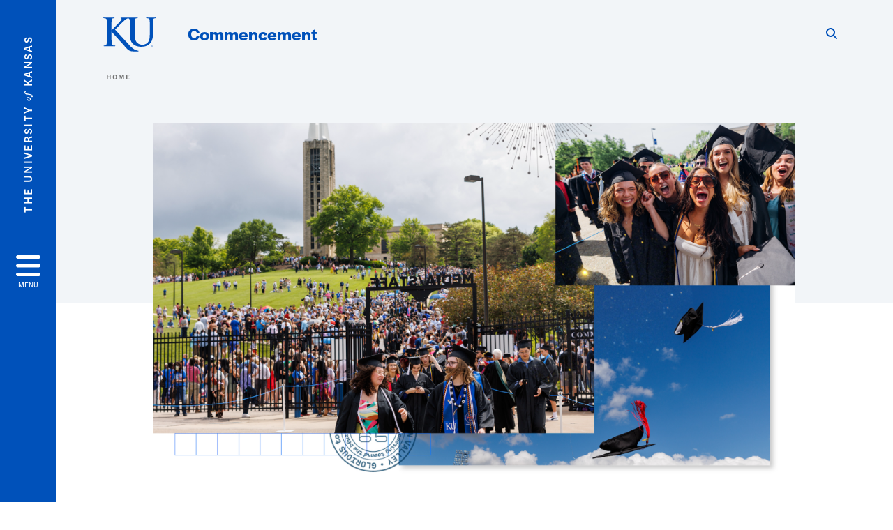

--- FILE ---
content_type: text/html; charset=UTF-8
request_url: https://commencement.ku.edu/graduates
body_size: 15498
content:
<!DOCTYPE html>
<html lang="en" dir="ltr" prefix="content: http://purl.org/rss/1.0/modules/content/  dc: http://purl.org/dc/terms/  foaf: http://xmlns.com/foaf/0.1/  og: http://ogp.me/ns#  rdfs: http://www.w3.org/2000/01/rdf-schema#  schema: http://schema.org/  sioc: http://rdfs.org/sioc/ns#  sioct: http://rdfs.org/sioc/types#  skos: http://www.w3.org/2004/02/skos/core#  xsd: http://www.w3.org/2001/XMLSchema# ">
  <head>
    <meta http-equiv="X-UA-Compatible" content="IE=edge" />
    <meta charset="utf-8" />
<meta name="keywords" content="KU commencement, KU undergraduates, KU graduates, KU grads" />
<link rel="canonical" href="https://commencement.ku.edu/graduates" />
<meta property="og:url" content="https://commencement.ku.edu/graduates" />
<meta property="og:title" content="Celebrating our KU graduates" />
<meta property="og:description" content="Graduating Jayhawks: Come Walk the Hill and celebrate in David Booth Kansas Memorial Stadium this spring." />
<meta property="og:image:url" content="https://commencement.ku.edu//sites/commencement/files/2024-03/KUCommencement_grads.jpg" />
<meta property="og:image:secure_url" content="https://commencement.ku.edu//sites/commencement/files/2024-03/KUCommencement_grads.jpg" />
<meta property="og:image:type" content="image/jpg" />
<meta property="og:image:width" content="1200" />
<meta property="og:image:height" content="630" />
<meta property="og:image:alt" content="Graduates in cap and gown walk down the Hill passed a crowd of commencement guests. KU colors decorate the edge of the image with diagonal lines." />
<meta name="twitter:card" content="summary_large_image" />
<meta name="twitter:description" content="Graduating Jayhawks: Come Walk the Hill and celebrate in David Booth Kansas Memorial Stadium this spring." />
<meta name="twitter:site" content="@UnivOfKansas" />
<meta name="twitter:title" content="Celebrating our KU graduates" />
<meta name="twitter:image" content="https://commencement.ku.edu//sites/commencement/files/2024-03/KUCommencement_grads.jpg" />
<meta name="twitter:image:alt" content="Graduates in cap and gown walk down the Hill passed a crowd of commencement guests. KU colors decorate the edge of the image with diagonal lines." />
<meta name="Generator" content="Drupal 10 (https://www.drupal.org)" />
<meta name="MobileOptimized" content="width" />
<meta name="HandheldFriendly" content="true" />
<meta name="viewport" content="width=device-width, initial-scale=1.0" />
<script type="text/javascript">
(function(i,s,o,g,r,a,m){i['GoogleAnalyticsObject']=r;i[r]=i[r]||function(){
(i[r].q=i[r].q||[]).push(arguments)},i[r].l=1*new Date();a=s.createElement(o),
m=s.getElementsByTagName(o)[0];a.async=1;a.src=g;m.parentNode.insertBefore(a,m)
})(window,document,'script','//www.google-analytics.com/analytics.js','ga');
    //KU master GA id
    ga('create', 'UA-56250057-1', 'auto', { 'name':'allaccountrollup', 'cookieDomain': 'none'});
    ga('allaccountrollup.send', 'pageview');
                                   //Individual account GA tracking id, organization id
                ga('create', 'UA-56246446-1', 'auto', { 'name':'organization', 'cookieDomain': 'none'});
                ga('organization.send', 'pageview');
                                           //Individual account GA tracking id, organization id
                ga('create', 'UA-56246446-5', 'auto', { 'name':'trackingid', 'cookieDomain': 'none'});
                ga('trackingid.send', 'pageview');
                        </script><link rel="icon" href="/themes/contrib/borzoi/favicon.ico" type="image/vnd.microsoft.icon" />

    <title>Graduates | Commencement</title>
    <link rel="dns-prefetch" href="https://use.typekit.net/">
    <link rel="dns-prefetch" href="https://use.fontawesome.com/">
    <link rel="dns-prefetch" href="https://cdn.datatables.net/">
    <link rel="preconnect" href="https://use.typekit.net/">
    <link rel="preconnect" href="https://use.fontawesome.com/">
    <link rel="preconnect" href="https://cdn.datatables.net/">
    <link rel="stylesheet" media="all" href="/sites/commencement/files/css/css_EL8l0_o3sbnqGK_5bn5JV_QmiqEJE-AX1lqEU0uzT8g.css?delta=0&amp;language=en&amp;theme=borzoi&amp;include=[base64]" />
<link rel="stylesheet" media="all" href="/sites/commencement/files/css/css_5y7K8ayc7MwyoWSN_eKhp87UJN9bp6EYcC0bFpx4uTI.css?delta=1&amp;language=en&amp;theme=borzoi&amp;include=[base64]" />
<link rel="stylesheet" media="all" href="//cdn.datatables.net/1.10.20/css/jquery.dataTables.min.css" />
<link rel="stylesheet" media="all" href="//use.typekit.net/nhc5fun.css" />
<link rel="stylesheet" media="all" href="/sites/commencement/files/css/css_lY5FtPJlH9Tcez8r6X4ouK_vE9wFkOoCu3itYNsciu0.css?delta=4&amp;language=en&amp;theme=borzoi&amp;include=[base64]" />

    <script src="/sites/commencement/files/js/js_vbQKgNK_AEl3-O7sh3D3i5kqJajvgvdQuq2HSeG7zHQ.js?scope=header&amp;delta=0&amp;language=en&amp;theme=borzoi&amp;include=eJx9zlEKgzAMgOELde3L7lNilrVV20gS57bTK5OBMNlL-PlCIKBKFkvrCY0l9OqRa6WGtA2LmStNkCiWOrEYbNTYClK0hWBw8HOe4HqmVk90mGOFZ8QMAmgk6jqWN5eALPTtdJvE3bkZLKTbO-HQXh_p385rLtUNs1GEkcQ0HHp3JRDMH7_s7cfSCchrBT4Vb9I"></script>
<script src="/sites/commencement/files/asset_injector/js/ga4-2a8de9e87c6b023b3384a8df86cc151f.js?t8z1q0"></script>
<script src="/sites/commencement/files/js/js__9bM1TJa5lCk778mahtZK_lCaIxnst7x_kGiv096GG4.js?scope=header&amp;delta=2&amp;language=en&amp;theme=borzoi&amp;include=eJx9zlEKgzAMgOELde3L7lNilrVV20gS57bTK5OBMNlL-PlCIKBKFkvrCY0l9OqRa6WGtA2LmStNkCiWOrEYbNTYClK0hWBw8HOe4HqmVk90mGOFZ8QMAmgk6jqWN5eALPTtdJvE3bkZLKTbO-HQXh_p385rLtUNs1GEkcQ0HHp3JRDMH7_s7cfSCchrBT4Vb9I"></script>
<script src="https://use.fontawesome.com/releases/v6.4.2/js/all.js" defer crossorigin="anonymous"></script>
<script src="https://use.fontawesome.com/releases/v6.4.2/js/v4-shims.js" defer crossorigin="anonymous"></script>

  </head>
  <body>
        <a href="#main-content" class="visually-hidden focusable">
      Skip to main content
    </a>
    
      <div class="dialog-off-canvas-main-canvas" data-off-canvas-main-canvas>
    <div class="layout-container d-flex flex-column min-vh-100">
  <button id="borzoi-hamburger-button" class="borzoi-hamburger-button" aria-controls="ku-navigator" aria-label="Open and Close Menu">
    <span class="borzoi-hamburger-button__UnivKS">The University <em>of</em> Kansas</span>
    <i class="fas fa-bars fa-4x borzoi-hamburger-button__icon"></i>
    <span class="borzoi-hamburger-button__menu">MENU</span>
  </button>
  <noscript>
    <!-- anchor linking to navigator page -->
    <a href="/navigator" class="borzoi-hamburger-button" title="Go to menu page"><span class="visually-hidden">link to menu page</span></a>
  </noscript>

  <div id="ku-navigator" class="ku-navigator">
    <div class="ku-navigator__container">
            <!-- BEGIN HEADER HTML-->
<div id="ku-navigator-header" class="ku-navigator__header">
    <section class="container-fluid borzoi-header__upper-site-header d-md-none">
        <div class="borzoi-header__university-of-ks">
            <span>THE UNIVERSITY <span class="borzoi-header__university-of-ks__of"> of </span> <span class="borzoi-header__university-of-ks__ks">KANSAS</span></span>
        </div>
    </section>

    <section class="container-fluid borzoi-header__lower-site-header">
    <div class="row no-gutters">
        <div class="col">
            <div class="borzoi-header__lower-site-header__colum-wrapper row">
                <section class="borzoi-header__lower-site-header__site-info col-12 col-lg d-flex h-100">
                <!-- BEGIN SITE INFO -->
                <div class="site-header-block row">
                    <div class="site-header-block__site-title-group col">
                        <div class="site-title-group row">
                                                        <div class="site-title-group__site-title col-12"><a href="/">Commencement</a></div>
                        </div>
                    </div>
                </div>
                <!-- END SITE INFO -->
                </section>
                <!-- BEGIN LINK MENU HTML -->
                <section class="ku-navigator__utilities utility-nav col-12 col-md-auto d-none d-md-flex px-0">
                    <ul class="utility-nav__list-group d-flex m-0 py-2 pb-md-0 py-lg-3">
                        <li class="utility-nav__list-item navigation__eyebrow utility-nav__list-item--first py-md-0 px-md-3">
                            <a href="https://my.ku.edu">myKU</a>
                        </li>
                        <li class="utility-nav__list-item navigation__eyebrow py-md-0 px-md-3">
                            <a href="https://outlook.office365.com">Email</a>
                        </li>
                        <li class="utility-nav__list-item navigation__eyebrow py-md-0 px-md-3">
                            <a href="https://canvas.ku.edu">Canvas</a>
                        </li>
                        <li class="utility-nav__list-item navigation__eyebrow py-md-0 px-md-3">
                            <a href="https://sa.ku.edu">Enroll &amp; Pay</a>
                        </li>
                        <li class="utility-nav__list-item navigation__eyebrow utility-nav__list-item--last py-md-0 px-md-3">
                            <a href="https://my.ku.edu/JayhawkGpsRedirect" aria-label="Jayhawk GPS login">Jayhawk GPS</a>
                        </li>
                    </ul>
               </section>
                <!-- END LINK MENU HTML -->
            </div>
        </div>
        <div class="col-auto pl-3 pl-lg-5 pt-md-2 align-self-md-start">
        <!-- BEGIN MENU BUTTON HTML -->
        <section class="borzoi-header__lower-site-header__menu-button pl-3 pl-md-0">
            <button class="ku-navigator__close-button" aria-controls="ku-navigator" aria-label="Close Menu">
                <i class="fas fa-times fa-2x"></i>
                <span class="ku_navigator__close-button-text d-none d-md-block">Close</span>
            </button>
        </section>
        <!-- END MENU BUTTON HTML -->
        </div>
    </div>
    </section>
</div>
<!-- END HEADER HTML -->

        <div id="ku-navigator-search" class="region region-ku-navigator-search">
    

<div id="block-kute-search-form-navigator" class="ku-search__search-box navigator col">
      <style>
    .ku-search__search-box.header .ku-search__form .ku-search__form__input {
        margin-bottom: -2px;
        border-bottom: 1px solid #ccc;
    }
</style>


<form class="ku-search__form row no-gutters justify-content-end block-form" action="/search" method="get" id="kute-search-form-block">
  <label class="ku-search__form__label sr-only" for="kute-search-form-block--input">Search this unit</label>
  <input type="text" class="ku-search__form__input search-form-param col d-none" id="kute-search-form-block--input"
        name="q" title="Enter the terms to search for" maxlength="250"
        aria-describedby="kute-search-form-block--help">
  <small id="kute-search-form-block--help" class="form-text text-muted"></small>
  <button class="ku-search__form__button col-auto" type="button" aria-label="Show search form" id="kute-search-form-block--start">
    <i class="fa fa-search"></i>
    <span class="sr-only">Start search</span>
  </button>
  <button class="ku-search__form__button d-none col-auto" type="submit" aria-label="Search" id="kute-search-form-block--submit">
    <i class="fa fa-search"></i>
    <span class="sr-only">Submit Search</span>
  </button>    
</form>

  </div>
  </div>

        <div id="ku-navigator-main-menu" class="region region-ku-navigator-main-menu">
    <nav role="navigation" aria-label="Main" aria-labelledby="block-borzoi-main-menu-menu" id="block-borzoi-main-menu">
              <span class="visually-hidden h2" id="block-borzoi-main-menu-menu">Main navigation</span>
  
  <div id="navigation-panels" class="ku-navigator__menu menu">

              
                  <ul block_element_id="borzoi_main_menu" region="ku_navigator_main_menu" class="ku-navigator__links menu-level__menu" id="menu-a" data-menu-level="0">
          <li class="menu-level__menu-item menu-level__menu-item--home navigation__text-large position-relative" id="item-a0">
            <a href="/" class="position-relative d-flex">
              <span class="menu-level__menu-item--before" aria-hidden="true"></span>
              Home
            </a>
          </li>
                            
                  <li class="menu-level__menu-item navigation__text-large menu-level__menu-item--parent-item menu-item--active-trail is-active position-relative" id="item-a1">
        
          <a href="/graduates" class="position-relative d-flex"
                      role="button" aria-label="Go to sub menu Graduates"
                    >
            <span class="menu-level__menu-item--before" aria-hidden="true"></span>
            Graduates

                          <i class="fas fa-arrow-right ku-list-link__icon"></i>
              <span class="sr-only">Select to follow link</span>
            
          </a>

                                        <ul class="ku-navigator__links menu-level__menu" id="menu-a1" data-menu-level="1">
                            
                  <li class="menu-level__menu-item navigation__text-medium position-relative" id="item-b1">
        
          <a href="/graduates/prepare" class="position-relative d-flex"
                    >
            <span class="menu-level__menu-item--before" aria-hidden="true"></span>
            Prepare

            
          </a>

                  </li>
                      
                  <li class="menu-level__menu-item navigation__text-medium position-relative" id="item-b2">
        
          <a href="/graduates/participate" class="position-relative d-flex"
                    >
            <span class="menu-level__menu-item--before" aria-hidden="true"></span>
            Participate

            
          </a>

                  </li>
            </ul>
  
                  </li>
                      
                  <li class="menu-level__menu-item navigation__text-large menu-level__menu-item--parent-item position-relative" id="item-a2">
        
          <a href="/guests" class="position-relative d-flex"
                      role="button" aria-label="Go to sub menu Guests"
                    >
            <span class="menu-level__menu-item--before" aria-hidden="true"></span>
            Guests

                          <i class="fas fa-arrow-right ku-list-link__icon"></i>
              <span class="sr-only">Select to follow link</span>
            
          </a>

                                        <ul class="ku-navigator__links menu-level__menu" id="menu-a2" data-menu-level="1">
                            
                  <li class="menu-level__menu-item navigation__text-medium position-relative" id="item-b1">
        
          <a href="/guests/plan" class="position-relative d-flex"
                    >
            <span class="menu-level__menu-item--before" aria-hidden="true"></span>
            Plan

            
          </a>

                  </li>
                      
                  <li class="menu-level__menu-item navigation__text-medium position-relative" id="item-b2">
        
          <a href="/guests/attend" class="position-relative d-flex"
                    >
            <span class="menu-level__menu-item--before" aria-hidden="true"></span>
            Attend

            
          </a>

                  </li>
            </ul>
  
                  </li>
                      
                  <li class="menu-level__menu-item navigation__text-large position-relative" id="item-a3">
        
          <a href="/about-ceremony" class="position-relative d-flex"
                    >
            <span class="menu-level__menu-item--before" aria-hidden="true"></span>
            About the Ceremony

            
          </a>

                  </li>
                      
                  <li class="menu-level__menu-item navigation__text-large position-relative" id="item-a4">
        
          <a href="/events" class="position-relative d-flex"
                    >
            <span class="menu-level__menu-item--before" aria-hidden="true"></span>
            Events

            
          </a>

                  </li>
            </ul>
  


    
  </div>
</nav>

  </div>

        <div id="ku-navigator-info" class="region region-ku-navigator-info">
    

<div id="block-infoforblock" class="ku-navigator__info-for-block">
  <hr class="chunky-line chunky-line--lake m-0 mb-3">
  
        
      

            <div class="ku-link-list">
            <ul class="ku-link-list__links mb-0">
                                    <li class="navigation__secondary-text"><a href="/faq">FAQ</a></li>
                            </ul>
        </div>
    
  </div>
  </div>


                <div id="ku-navigator-footer" class="ku-navigator__footer">

        <!-- BEGIN LINK MENU HTML -->
        <section class="ku-navigator__utilities utility-nav">
            <ul class="utility-nav__list-group mb-0 d-md-none">
                <li class="utility-nav__list-item navigation__eyebrow utility-nav__list-item--first mb-1 p-0 border-0">
                    <a href="https://my.ku.edu">myKU</a>
                </li>
                <li class="utility-nav__list-item navigation__eyebrow mb-1 p-0 border-0">
                    <a href="https://outlook.office365.com">Email</a>
                </li>
                <li class="utility-nav__list-item navigation__eyebrow mb-1 p-0 border-0">
                    <a href="https://canvas.ku.edu">Canvas</a>
                </li>
                <li class="utility-nav__list-item navigation__eyebrow mb-1 p-0 border-0">
                    <a href="https://sa.ku.edu">Enroll &amp; Pay</a>
                </li>
                <li class="utility-nav__list-item navigation__eyebrow utility-nav__list-item--last mb-1 p-0 border-0">
                    <a href="https://my.ku.edu/JayhawkGpsRedirect" aria-label="Jayhawk GPS login">Jayhawk GPS</a>
                </li>
            </ul>
                                </section>
        <!-- END LINK MENU HTML -->

    </div>
    </div>
  </div>
  
    <header role="banner" class="borzoi-header">
    <!-- KU Alerts -->
    <div id="kualerts" class="kualerts">  <div class="region region-alerts">
    <div id="block-alertblock">
  
    
      <div id='campusalertarea'></div>
  </div>

  </div>
</div>
    
    <!-- BEGIN HEADER HTML -->
    <section class="container-fluid borzoi-header__upper-site-header d-md-none">
        <div class="borzoi-header__university-of-ks">
            <span>THE UNIVERSITY <span class="borzoi-header__university-of-ks__of"> of </span> <span class="borzoi-header__university-of-ks__ks">KANSAS</span></span>
        </div>
    </section>

    <section class="container-fluid borzoi-header__lower-site-header">
        <div class="row">
        <div class="col-12">
            <div class="borzoi-header__lower-site-header__colum-wrapper row">
            <section class="borzoi-header__lower-site-header__site-info col col-md-8 d-flex h-100">
                <!-- BEGIN SITE BRANDING AND INFO -->
                <div class="site-header-block row">
                                            <div class="site-header-block__branding col d-none d-md-block">
                            <section class="ku-header-logo__vector">
                                <a href="https://ku.edu"><svg xmlns="http://www.w3.org/2000/svg" width="50" height="32" role="img" viewBox="0 0 50 32">
  <title id="University-of-Kansas-logo">University of Kansas logo</title>
    <g fill-rule="evenodd">
        <path class="main-stroke" d="M18.913 3.78c-1.13 1.036-6.47 6.403-7.68 7.684L21.43 22.433l4.137 4.487c1.438 1.378 3.106 2.83 4.89 3.525 1.068.427 1.935.69 2.363.69.249 0 .463.072.463.284 0 .249-.18.357-.855.357h-3.094c-1.065 0-1.706 0-2.453-.07-1.92-.179-2.879-.962-4.408-2.313L8.498 13.953l-.392-.533h-.178v3.237c0 3.272 0 6.083.107 7.612.071.995.392 1.778 1.28 1.921.497.071 1.28.142 1.74.142.286 0 .464.106.464.284 0 .248-.286.355-.675.355-1.992 0-4.232-.107-5.12-.107-.82 0-3.059.107-4.482.107-.462 0-.71-.107-.71-.355 0-.178.141-.284.568-.284.534 0 .96-.07 1.28-.142.712-.143.89-.926 1.032-1.957.178-1.493.178-4.304.178-7.576v-6.26c0-5.408 0-6.403-.071-7.541-.071-1.209-.356-1.78-1.53-2.028C1.705.757 1.1.722.602.722.21.722 0 .65 0 .402 0 .151.249.08.78.08c1.885 0 4.125.108 4.978.108.854 0 3.094-.108 4.304-.108.5 0 .745.071.745.32s-.213.32-.498.32c-.355 0-.57.036-.994.107-.96.177-1.245.783-1.317 2.028-.07 1.138-.07 2.133-.07 7.541v1.565h.178c1.209-1.316 6.4-6.616 7.431-7.826.996-1.173 1.779-2.062 1.779-2.667 0-.392-.144-.64-.5-.712-.32-.07-.46-.14-.46-.356 0-.249.177-.32.568-.32.745 0 2.7.108 3.661.108l6.817-.003c.85 0 3.085-.105 4.361-.105.532 0 .781.071.781.32 0 .247-.213.318-.569.318-.39 0-.602.037-1.027.107-.957.178-1.243.78-1.314 2.023-.07 1.135-.07 2.128-.07 7.52v4.968c0 5.144 1.028 7.307 2.767 8.727 1.595 1.314 3.227 1.455 4.431 1.455 1.562 0 3.476-.497 4.895-1.916 1.952-1.95 2.058-5.144 2.058-8.798V10.37c0-5.393 0-6.386-.07-7.521-.072-1.207-.355-1.775-1.527-2.023-.283-.07-.885-.107-1.275-.107-.392 0-.605-.07-.605-.318 0-.249.25-.32.745-.32 1.81 0 4.043.105 4.08.105.424 0 2.659-.105 4.043-.105.496 0 .745.071.745.32 0 .247-.214.318-.64.318-.39 0-.603.037-1.028.107-.958.178-1.241.78-1.312 2.023-.07 1.135-.07 2.128-.07 7.52v3.797c0 3.938-.39 8.125-3.37 10.678-2.517 2.165-5.071 2.556-7.377 2.556-1.88 0-5.284-.107-7.872-2.448-1.81-1.632-3.157-4.258-3.157-9.403v-5.18c0-5.392 0-6.385-.072-7.52-.07-1.207-.42-2.023-1.524-2.023s-2.682 1.271-4.516 2.954M45.718 26.303h.123c.14 0 .258-.05.258-.182 0-.093-.068-.186-.258-.186a.823.823 0 0 0-.123.008v.36zm0 .588h-.169V25.83c.089-.013.173-.026.3-.026.161 0 .267.034.33.08.064.047.098.12.098.221 0 .14-.093.224-.208.258v.009c.093.017.157.101.178.258.026.165.051.228.068.262h-.178c-.025-.034-.05-.131-.072-.27-.025-.136-.093-.187-.228-.187h-.119v.457zm.178-1.359c-.419 0-.762.36-.762.805 0 .453.343.808.766.808.423.005.762-.355.762-.804 0-.449-.339-.809-.762-.809h-.004zm.004-.148a.94.94 0 0 1 .935.953.939.939 0 0 1-.94.956.945.945 0 0 1-.943-.956c0-.53.424-.953.944-.953h.004z"/>
    </g>
</svg>
</a>
                            </section>
                        </div>
                                        <div class="site-header-block__site-title-group col">
                        <div class="site-title-group row justify-content-center align-self-center">
                                                        <div class="site-title-group__site-title col-12"><a href="/">Commencement</a></div>
                        </div>
                    </div>
                </div>
                <!-- END SITE BRANDING AND INFO -->
            </section>
            <!-- BEGIN MENU BUTTON HTML -->
            <section class="borzoi-header__lower-site-header__menu-button col-auto d-md-none">
                <button id="borzoi-hamburger-button--mobile" class="borzoi-hamburger-button" aria-controls="ku-navigator" aria-label="Open and Close Menu">
                <i class="fas fa-bars fa-2x borzoi-hamburger-button__icon"></i>
                <span class="sr-only">Menu</span>
                </button>
                <noscript>
                    <!-- anchor linking to navigator page -->
                    <a href="/navigator" class="borzoi-hamburger-button" title="Go to menu page"><span class="visually-hidden">link to menu page</span></a>
                </noscript>
            </section>

            <!-- END MENU BUTTON HTML -->
            <section class="borzoi-header__lower-site-header__search col-12 col-md-4 d-none d-md-block">
                <!-- BEGIN KU SEARCH HEADER REGION -->
                  <div class="region region-ku-header-search-area container">
    

<div id="block-kute-search-form-header" class="ku-search__search-box header col">
      <style>
    .ku-search__search-box.header .ku-search__form .ku-search__form__input {
        margin-bottom: -2px;
        border-bottom: 1px solid #ccc;
    }
</style>


<form class="ku-search__form row no-gutters justify-content-end block-form" action="/search" method="get" id="kute-search-form-block--2">
  <label class="ku-search__form__label sr-only" for="kute-search-form-block--2--input">Search this unit</label>
  <input type="text" class="ku-search__form__input search-form-param col d-none" id="kute-search-form-block--2--input"
        name="q" title="Enter the terms to search for" maxlength="250"
        aria-describedby="kute-search-form-block--2--help">
  <small id="kute-search-form-block--2--help" class="form-text text-muted"></small>
  <button class="ku-search__form__button col-auto" type="button" aria-label="Show search form" id="kute-search-form-block--2--start">
    <i class="fa fa-search"></i>
    <span class="sr-only">Start search</span>
  </button>
  <button class="ku-search__form__button d-none col-auto" type="submit" aria-label="Search" id="kute-search-form-block--2--submit">
    <i class="fa fa-search"></i>
    <span class="sr-only">Submit Search</span>
  </button>    
</form>

  </div>
  </div>

                <!-- END KU SEARCH HEADER REGION -->
            </section>
            </div>
        </div>
        </div>
    </section>
    <!-- END HEADER HTML -->
</header>

  

  
  

      <div class="ku-breadcrumb__container container-fluid pb-2">
        <div class="region region-breadcrumb row">
            <div class="breadcrumb__block col-12 pl-2 pl-md-5 ml-md-4">
          <div class="navigation__breadcrumb-style">
              <a href="/">
          <span class="link-icon__icon link-icon__icon--crimson"><i class="fas fa-arrow-left"></i></span> 
          Home
        </a>
                  </div>
  
</div>

        </div>
    </div>


    <div class="region region-highlighted container">
    <div data-drupal-messages-fallback class="hidden"></div>

  </div>


  

  <main role="main" class="flex-fill">
    <a id="main-content" tabindex="-1"></a>
    <div class="layout-content">
          
                <div class="region region-content">
    <div id="block-borzoi-content">
  
    
      

<article about="/graduates">

  
    

  
  
    <div>
      
<section class="ku-header-8 offset-bottom-50 bg-steam-lightest offset-background-wrapper pt-5 paragraph paragraph--type--kute-photo-header-callout-text paragraph--view-mode--default" id="section1089"><div class="container"><div class="row"><div class="col-12 col-sm-10 offset-sm-1"><picture><source srcset="/sites/commencement/files/styles/wide_col_xl_12/public/images/2025/Commencement%20grad%20page%20header.png?h=2af49e82&amp;itok=3q7uqb3g 1140w" media="all and (min-width: 1600px)" type="image/png" sizes="(min-width: 1600px) 1140px, 100vw
(min-width: 1600px) 570px, 100vw
(min-width: 1600px) 285px, 100vw" width="1140" height="641"/><source srcset="/sites/commencement/files/styles/wide_col_xl_12/public/images/2025/Commencement%20grad%20page%20header.png?h=2af49e82&amp;itok=3q7uqb3g 1140w" media="all and (min-width: 1200px) and (max-width: 1599px)" type="image/png" sizes="(min-width: 1600px) 1140px, 100vw
(min-width: 1600px) 570px, 100vw
(min-width: 1600px) 285px, 100vw" width="1140" height="641"/><source srcset="/sites/commencement/files/styles/wide_col_lg_12/public/images/2025/Commencement%20grad%20page%20header.png?h=2af49e82&amp;itok=KaOe4bYN 992w" media="all and (min-width: 992px) and (max-width: 1199px)" type="image/png" sizes="(min-width: 1200px) 992px, 100vw
(min-width: 1200px) 496px, 100vw
(min-width: 1200px) 248px, 100vw" width="992" height="558"/><source srcset="/sites/commencement/files/styles/wide_col_md_12/public/images/2025/Commencement%20grad%20page%20header.png?h=2af49e82&amp;itok=anBXMTDA 720w" media="all and (min-width: 768px) and (max-width: 991px)" type="image/png" sizes="(min-width: 992px) 720px, 100vw
(min-width: 992px) 360px, 100vw
(min-width: 992px) 180px, 100vw" width="720" height="405"/><source srcset="/sites/commencement/files/styles/wide_full_sm/public/images/2025/Commencement%20grad%20page%20header.png?h=2af49e82&amp;itok=5qP01t_F 768w" media="all and (min-width: 576px) and (max-width: 767px)" type="image/png" sizes="(min-width: 768px) 100vw
(min-width: 768px) 540px, 100vw
(min-width: 768px) 270px, 100vw
(min-width: 768px) 135px, 100vw" width="768" height="432"/><source srcset="/sites/commencement/files/styles/wide_full_sm/public/images/2025/Commencement%20grad%20page%20header.png?h=2af49e82&amp;itok=5qP01t_F 768w" type="image/png" sizes="(min-width: 768px) 100vw
(min-width: 768px) 540px, 100vw
(min-width: 768px) 270px, 100vw
(min-width: 768px) 135px, 100vw" width="768" height="432"/><img loading="eager" width="1" height="1" src="/sites/commencement/files/styles/16_9_placeholder_/public/images/2025/Commencement%20grad%20page%20header.png?h=2af49e82&amp;itok=GX8Bh3hZ" alt="Graduates make their way down the hill while being surrounded by guests, Graduates pose for a picture and indulge in a celebratory cheer, Graduation caps ascend into the blue sky." typeof="foaf:Image" /></picture></div></div></div></section><section class="ku-header-8 container pb-5"><div class="row"><div class="ku-header-8__callout text-center col-12 col-sm-10 offset-sm-1 col-lg-8 offset-lg-2"><h1 id="header1089">
Information for graduates
</h1><p class="freight-display-pro-light">
Your Commencement ceremony will be a moment to reflect on all you’ve accomplished. To ensure your experience goes smoothly, take care of important pre-Commencement tasks and know what to expect the day of the event.
</p></div></section></section>

<section class="ku-body-spacer container py-3 paragraph paragraph--type--divider paragraph--view-mode--default" id="section1101"><div class="row"><div class="col-6 offset-3"><hr class="chunky-line chunky-line--blue-darkest"></div></div></section><section class="ku-single-stripe-bkgrnd bg-steam-lightest py-5" id="section1104"><section class="ku-image-group-2 container paragraph paragraph--type--kute-stripe-background-two-image paragraph--view-mode--default"><div class="row ku-single-stripe-bkgrnd__row"><div class="col-md-6 pb-5"><picture><source srcset="/sites/commencement/files/styles/wide_col_xl_6/public/images/2021/1803149_AW_Commencement-528_sm.jpg?h=ac5c53a9&amp;itok=NL4jZ303 570w" media="all and (min-width: 1600px)" type="image/jpeg" sizes="(min-width: 1600px) 1140px, 100vw
(min-width: 1600px) 570px, 100vw
(min-width: 1600px) 285px, 100vw" width="570" height="321"/><source srcset="/sites/commencement/files/styles/wide_col_xl_6/public/images/2021/1803149_AW_Commencement-528_sm.jpg?h=ac5c53a9&amp;itok=NL4jZ303 570w" media="all and (min-width: 1200px) and (max-width: 1599px)" type="image/jpeg" sizes="(min-width: 1600px) 1140px, 100vw
(min-width: 1600px) 570px, 100vw
(min-width: 1600px) 285px, 100vw" width="570" height="321"/><source srcset="/sites/commencement/files/styles/wide_col_lg_6/public/images/2021/1803149_AW_Commencement-528_sm.jpg?h=ac5c53a9&amp;itok=p_84OlEp 496w" media="all and (min-width: 992px) and (max-width: 1199px)" type="image/jpeg" sizes="(min-width: 1200px) 992px, 100vw
(min-width: 1200px) 496px, 100vw
(min-width: 1200px) 248px, 100vw" width="496" height="279"/><source srcset="/sites/commencement/files/styles/wide_col_md_6/public/images/2021/1803149_AW_Commencement-528_sm.jpg?h=ac5c53a9&amp;itok=RNlyboOS 360w" media="all and (min-width: 768px) and (max-width: 991px)" type="image/jpeg" sizes="(min-width: 992px) 720px, 100vw
(min-width: 992px) 360px, 100vw
(min-width: 992px) 180px, 100vw" width="360" height="203"/><source srcset="/sites/commencement/files/styles/wide_full_sm/public/images/2021/1803149_AW_Commencement-528_sm.jpg?h=ac5c53a9&amp;itok=-nSXE-jd 768w" media="all and (min-width: 576px) and (max-width: 767px)" type="image/jpeg" sizes="(min-width: 768px) 100vw
(min-width: 768px) 540px, 100vw
(min-width: 768px) 270px, 100vw
(min-width: 768px) 135px, 100vw" width="768" height="432"/><source srcset="/sites/commencement/files/styles/wide_full_sm/public/images/2021/1803149_AW_Commencement-528_sm.jpg?h=ac5c53a9&amp;itok=-nSXE-jd 768w" type="image/jpeg" sizes="(min-width: 768px) 100vw
(min-width: 768px) 540px, 100vw
(min-width: 768px) 270px, 100vw
(min-width: 768px) 135px, 100vw" width="768" height="432"/><img loading="lazy" width="1" height="1" src="/sites/commencement/files/styles/16_9_placeholder_/public/images/2021/1803149_AW_Commencement-528_sm.jpg?h=ac5c53a9&amp;itok=kX1AQPii" alt="KU graduates in mortarboards and gowns at Commencement." typeof="foaf:Image" /></picture><h2 class="pt-4" id="header11104">
                        
Prepare

                        <span aria-hidden="true" class="dash dash--crimson">&nbsp;</span></h2><div class="col-11 col-sm-9 col-md-11 offset-1 pl-0 pl-md-4 pl-lg-5 pb-4"><p>
All graduates have tasks to complete, even if they aren’t participating in the Commencement ceremony, such as filling out the Application for Graduation. Review and finalize these tasks by the deadlines provided.
</p><a class="link-icon link-icon--night clickable" id="link11104" aria-labelledby="header11104 link11104" href="/graduates/prepare">
                            Prepare
                            <span aria-hidden="true" class="link-icon__icon link-icon__icon--crimson clickable__bloop"><i class="fas fa-arrow-right"></i></span></a></div></div><div class="col-md-6 pb-5"><picture><source srcset="/sites/commencement/files/styles/square_col_xl_6/public/images/2021/1803149_AW_Commencement-1210_sm.jpg?h=d0a0ec2c&amp;itok=qpdT_eZa 570w" media="all and (min-width: 1600px)" type="image/jpeg" sizes="(min-width: 1600px) 1140px, 100vw
(min-width: 1600px) 570px, 100vw
(min-width: 1600px) 285px, 100vw" width="570" height="570"/><source srcset="/sites/commencement/files/styles/square_col_xl_6/public/images/2021/1803149_AW_Commencement-1210_sm.jpg?h=d0a0ec2c&amp;itok=qpdT_eZa 570w" media="all and (min-width: 1200px) and (max-width: 1599px)" type="image/jpeg" sizes="(min-width: 1600px) 1140px, 100vw
(min-width: 1600px) 570px, 100vw
(min-width: 1600px) 285px, 100vw" width="570" height="570"/><source srcset="/sites/commencement/files/styles/square_col_lg_6/public/images/2021/1803149_AW_Commencement-1210_sm.jpg?h=d0a0ec2c&amp;itok=Is5yZPri 496w" media="all and (min-width: 992px) and (max-width: 1199px)" type="image/jpeg" sizes="(min-width: 1200px) 992px, 100vw
(min-width: 1200px) 496px, 100vw
(min-width: 1200px) 248px, 100vw" width="496" height="496"/><source srcset="/sites/commencement/files/styles/square_col_md_6/public/images/2021/1803149_AW_Commencement-1210_sm.jpg?h=d0a0ec2c&amp;itok=gTXEpCp2 360w" media="all and (min-width: 768px) and (max-width: 991px)" type="image/jpeg" sizes="(min-width: 992px) 720px, 100vw
(min-width: 992px) 360px, 100vw
(min-width: 992px) 180px, 100vw" width="360" height="360"/><source srcset="/sites/commencement/files/styles/square_full_sm/public/images/2021/1803149_AW_Commencement-1210_sm.jpg?h=d0a0ec2c&amp;itok=RsReMtVO 768w" media="all and (min-width: 576px) and (max-width: 767px)" type="image/jpeg" sizes="(min-width: 768px) 100vw
(min-width: 768px) 540px, 100vw
(min-width: 768px) 270px, 100vw
(min-width: 768px) 135px, 100vw" width="768" height="768"/><source srcset="/sites/commencement/files/styles/square_full_sm/public/images/2021/1803149_AW_Commencement-1210_sm.jpg?h=d0a0ec2c&amp;itok=RsReMtVO 768w" type="image/jpeg" sizes="(min-width: 768px) 100vw
(min-width: 768px) 540px, 100vw
(min-width: 768px) 270px, 100vw
(min-width: 768px) 135px, 100vw" width="768" height="768"/><img loading="lazy" width="1" height="1" src="/sites/commencement/files/styles/1_1_placeholder_/public/images/2021/1803149_AW_Commencement-1210_sm.jpg?h=d0a0ec2c&amp;itok=t9c5tzKc" alt="KU graduates walk through the Memorial Campanile." typeof="foaf:Image" /></picture><h2 class="pt-4" id="header21104">
                        
Participate

                        <span class="dash dash--crimson">&nbsp;</span></h2><div class="col-11 col-sm-9 col-md-11 offset-1 pl-0 pl-md-4 pl-lg-5 pb-4"><p>
In the bustle and excitement of Commencement day, use this list to remember all the important details for a successful celebration.
</p><a class="link-icon link-icon--night clickable" id="link21104" aria-labelledby="header21104 link21104" href="/graduates/participate">
                            Participate
                            <span class="link-icon__icon link-icon__icon--crimson clickable__bloop"><i class="fas fa-arrow-right"></i></span></a></div></div></div></section></section><section class="ku-image-caption container py-5 paragraph paragraph--type--kute-basic-image paragraph--view-mode--default" id="section1235"><div class="row"><div class="col-12 col-md-6 pb-5 pb-md-0"><picture><source srcset="/sites/commencement/files/styles/landscape_col_xl_6/public/images/2021/1803149_WY_Commencement0109.jpg?h=9762feaa&amp;itok=DnemhiYc 570w" media="all and (min-width: 1600px)" type="image/jpeg" sizes="(min-width: 1600px) 1140px, 100vw
(min-width: 1600px) 570px, 100vw
(min-width: 1600px) 285px, 100vw" width="570" height="407"/><source srcset="/sites/commencement/files/styles/landscape_col_xl_6/public/images/2021/1803149_WY_Commencement0109.jpg?h=9762feaa&amp;itok=DnemhiYc 570w" media="all and (min-width: 1200px) and (max-width: 1599px)" type="image/jpeg" sizes="(min-width: 1600px) 1140px, 100vw
(min-width: 1600px) 570px, 100vw
(min-width: 1600px) 285px, 100vw" width="570" height="407"/><source srcset="/sites/commencement/files/styles/landscape_col_lg_6/public/images/2021/1803149_WY_Commencement0109.jpg?h=9762feaa&amp;itok=8xPwjFB9 496w" media="all and (min-width: 992px) and (max-width: 1199px)" type="image/jpeg" sizes="(min-width: 1200px) 992px, 100vw
(min-width: 1200px) 496px, 100vw
(min-width: 1200px) 248px, 100vw" width="496" height="354"/><source srcset="/sites/commencement/files/styles/landscape_col_md_6/public/images/2021/1803149_WY_Commencement0109.jpg?h=9762feaa&amp;itok=pVjuHL1e 360w" media="all and (min-width: 768px) and (max-width: 991px)" type="image/jpeg" sizes="(min-width: 992px) 720px, 100vw
(min-width: 992px) 360px, 100vw
(min-width: 992px) 180px, 100vw" width="360" height="257"/><source srcset="/sites/commencement/files/styles/landscape_full_sm/public/images/2021/1803149_WY_Commencement0109.jpg?h=9762feaa&amp;itok=U0Zmoryx 768w" media="all and (min-width: 576px) and (max-width: 767px)" type="image/jpeg" sizes="(min-width: 768px) 100vw
(min-width: 768px) 540px, 100vw
(min-width: 768px) 270px, 100vw
(min-width: 768px) 135px, 100vw" width="768" height="549"/><source srcset="/sites/commencement/files/styles/landscape_full_sm/public/images/2021/1803149_WY_Commencement0109.jpg?h=9762feaa&amp;itok=U0Zmoryx 768w" type="image/jpeg" sizes="(min-width: 768px) 100vw
(min-width: 768px) 540px, 100vw
(min-width: 768px) 270px, 100vw
(min-width: 768px) 135px, 100vw" width="768" height="549"/><img width="1" height="1" src="/sites/commencement/files/styles/7_5_placeholder_/public/images/2021/1803149_WY_Commencement0109.jpg?h=9762feaa&amp;itok=EWbiIWV7" alt="KU graduate displays a mortarboard reading, &quot;The best is yet to come,&quot; at Commencement." loading="lazy" typeof="foaf:Image" /></picture></div><div class="col-12 col-md-6"><picture><source srcset="/sites/commencement/files/styles/landscape_col_xl_6/public/images/2021/1803149_WY_Commencement0483_xsm.jpg?h=41b24d66&amp;itok=bElkJumz 570w" media="all and (min-width: 1600px)" type="image/jpeg" sizes="(min-width: 1600px) 1140px, 100vw
(min-width: 1600px) 570px, 100vw
(min-width: 1600px) 285px, 100vw" width="570" height="407"/><source srcset="/sites/commencement/files/styles/landscape_col_xl_6/public/images/2021/1803149_WY_Commencement0483_xsm.jpg?h=41b24d66&amp;itok=bElkJumz 570w" media="all and (min-width: 1200px) and (max-width: 1599px)" type="image/jpeg" sizes="(min-width: 1600px) 1140px, 100vw
(min-width: 1600px) 570px, 100vw
(min-width: 1600px) 285px, 100vw" width="570" height="407"/><source srcset="/sites/commencement/files/styles/landscape_col_lg_6/public/images/2021/1803149_WY_Commencement0483_xsm.jpg?h=41b24d66&amp;itok=xrlUYR9J 496w" media="all and (min-width: 992px) and (max-width: 1199px)" type="image/jpeg" sizes="(min-width: 1200px) 992px, 100vw
(min-width: 1200px) 496px, 100vw
(min-width: 1200px) 248px, 100vw" width="496" height="354"/><source srcset="/sites/commencement/files/styles/landscape_col_md_6/public/images/2021/1803149_WY_Commencement0483_xsm.jpg?h=41b24d66&amp;itok=g0YBBFzo 360w" media="all and (min-width: 768px) and (max-width: 991px)" type="image/jpeg" sizes="(min-width: 992px) 720px, 100vw
(min-width: 992px) 360px, 100vw
(min-width: 992px) 180px, 100vw" width="360" height="257"/><source srcset="/sites/commencement/files/styles/landscape_full_sm/public/images/2021/1803149_WY_Commencement0483_xsm.jpg?h=41b24d66&amp;itok=A7ZKI7sj 768w" media="all and (min-width: 576px) and (max-width: 767px)" type="image/jpeg" sizes="(min-width: 768px) 100vw
(min-width: 768px) 540px, 100vw
(min-width: 768px) 270px, 100vw
(min-width: 768px) 135px, 100vw" width="768" height="549"/><source srcset="/sites/commencement/files/styles/landscape_full_sm/public/images/2021/1803149_WY_Commencement0483_xsm.jpg?h=41b24d66&amp;itok=A7ZKI7sj 768w" type="image/jpeg" sizes="(min-width: 768px) 100vw
(min-width: 768px) 540px, 100vw
(min-width: 768px) 270px, 100vw
(min-width: 768px) 135px, 100vw" width="768" height="549"/><img width="1" height="1" src="/sites/commencement/files/styles/7_5_placeholder_/public/images/2021/1803149_WY_Commencement0483_xsm.jpg?h=41b24d66&amp;itok=cUiBT8gW" alt="KU graduates in mortarboards and gowns at Commencement." loading="lazy" typeof="foaf:Image" /></picture></div></div></section><section class="ku-image-caption container py-5 paragraph paragraph--type--kute-basic-image paragraph--view-mode--default" id="section1225"><div class="row"><div class="col-12 col-lg-10 offset-lg-1 "><picture><source srcset="/sites/commencement/files/styles/wide_col_xl_12/public/images/2021/1903707_MK_Commencment.0506_sm.jpg?h=097267d1&amp;itok=29Bjnu6p 1140w" media="all and (min-width: 1600px)" type="image/jpeg" sizes="(min-width: 1600px) 1140px, 100vw
(min-width: 1600px) 570px, 100vw
(min-width: 1600px) 285px, 100vw" width="1140" height="641"/><source srcset="/sites/commencement/files/styles/wide_col_xl_12/public/images/2021/1903707_MK_Commencment.0506_sm.jpg?h=097267d1&amp;itok=29Bjnu6p 1140w" media="all and (min-width: 1200px) and (max-width: 1599px)" type="image/jpeg" sizes="(min-width: 1600px) 1140px, 100vw
(min-width: 1600px) 570px, 100vw
(min-width: 1600px) 285px, 100vw" width="1140" height="641"/><source srcset="/sites/commencement/files/styles/wide_col_lg_12/public/images/2021/1903707_MK_Commencment.0506_sm.jpg?h=097267d1&amp;itok=DFU7RB3y 992w" media="all and (min-width: 992px) and (max-width: 1199px)" type="image/jpeg" sizes="(min-width: 1200px) 992px, 100vw
(min-width: 1200px) 496px, 100vw
(min-width: 1200px) 248px, 100vw" width="992" height="558"/><source srcset="/sites/commencement/files/styles/wide_col_md_12/public/images/2021/1903707_MK_Commencment.0506_sm.jpg?h=097267d1&amp;itok=jgqvUS3V 720w" media="all and (min-width: 768px) and (max-width: 991px)" type="image/jpeg" sizes="(min-width: 992px) 720px, 100vw
(min-width: 992px) 360px, 100vw
(min-width: 992px) 180px, 100vw" width="720" height="405"/><source srcset="/sites/commencement/files/styles/wide_full_sm/public/images/2021/1903707_MK_Commencment.0506_sm.jpg?h=097267d1&amp;itok=_jjGWGFY 768w" media="all and (min-width: 576px) and (max-width: 767px)" type="image/jpeg" sizes="(min-width: 768px) 100vw
(min-width: 768px) 540px, 100vw
(min-width: 768px) 270px, 100vw
(min-width: 768px) 135px, 100vw" width="768" height="432"/><source srcset="/sites/commencement/files/styles/wide_full_sm/public/images/2021/1903707_MK_Commencment.0506_sm.jpg?h=097267d1&amp;itok=_jjGWGFY 768w" type="image/jpeg" sizes="(min-width: 768px) 100vw
(min-width: 768px) 540px, 100vw
(min-width: 768px) 270px, 100vw
(min-width: 768px) 135px, 100vw" width="768" height="432"/><img width="1" height="1" src="/sites/commencement/files/styles/16_9_placeholder_/public/images/2021/1903707_MK_Commencment.0506_sm.jpg?h=097267d1&amp;itok=KzDYP6cD" alt="KU graduate adjusts their mortarboard adorned with a beaded Jayhawk." loading="lazy" typeof="foaf:Image" /></picture></div></div></section><section class="ku-body-1 container py-5 paragraph paragraph--type--kute-body-1-general-content paragraph--view-mode--default" id="section1244"><div class="row"><div class="wysiwyg col-12 col-sm-10 offset-sm-1 col-md-8 col-lg-6 offset-lg-1"><div class="paragraph paragraph--type--general-content-area paragraph--view-mode--default"><p>&nbsp;</p><p>&nbsp;</p></div></div></div></section>

    </div>

  
</article>

  </div>

  </div>

              
        </div>
    
  </main>

    <footer role="contentinfo">
              
            <!-- BEGIN FOOTER HTML OUTSIDE OF REGIONS-->
      <div class="bg-footer-wrapper bg-night">
        <div class="container">
          <div class="row">
            <div class="col-12 col-md-6">
              <div class="footer__logo">
                <a href="https://ku.edu" title="The University of Kansas">
                  <img class="footer__logo--white img-fluid" src="/libraries/ku-web-styleguide/images/logos/KUSig_Horz_Web_White.png" alt="KU The University of Kansas">
                  <img class="footer__logo--blue img-fluid" src="/libraries/ku-web-styleguide/images/logos/KUSig_Horz_Web_Blue.png" alt="KU The University of Kansas">
                </a>
              </div>
              <!-- BEGIN FOOTER REGION -->
                  <div id="block-contactblock">
  
    
      <div class="footer-address">
  <address>
          Strong Hall, #230<br>
              1450 Jayhawk Blvd.<br>
        <!-- Only display city, state, and zip when all three provided in settings. -->
          Lawrence, KS 66045<br>
          </address>
  <address>
          <a href="mailto:commencement@ku.edu">commencement@ku.edu</a>
              <br><a href="tel:+1-785-864-7100">785-864-7100</a>
      </address>
</div>



  </div>
<div id="block-socialblock">
  
    
      


<div class="social-icons">
                      <a href="https://www.facebook.com/KU/" class="pr-3"><i class="fab fa-facebook-square" title="Facebook"><span class="sr-only">facebook</span>
</i>
</a>
                  <a href="https://www.instagram.com/universityofkansas/" class="pr-3"><i class="fab fa-instagram" title="Instagram"><span class="sr-only">instagram</span>
</i>
</a>
                  <a href="https://twitter.com/hashtag/KUgrads" class="pr-3"><i class="fab fa-x-twitter" title="Twitter"><span class="sr-only">twitter</span>
</i>
</a>
                  <a href="https://www.youtube.com/@universityofkansas" class="pr-3"><i class="fab fa-youtube" title="Youtube"><span class="sr-only">youtube</span>
</i>
</a>
            </div>


  </div>


              <div class="footer__chunky-line--sky">
                <hr class="chunky-line chunky-line--sky" />
              </div>
              <div class="footer__chunky-line--lake">
                <hr class="chunky-line chunky-line--lake" />
              </div>
            </div>
            <!-- BEGIN KU FOOTER FIRST REGION -->
                <div class="col-6 col-md-3">
                
                </div>
                <!-- BEGIN KU FOOTER SECOND REGION -->
                <div class="col-6 col-md-3">
                    <div class="region region-ku-footer-third">
        <div id="block-globalkufooterlinks">
  
    
          <ul class="footer__links">
            <li><a href="https://ku.edu/visit">Visit KU</a></li>
            <li><a href="https://ku.edu/admissions">KU Admissions</a></li>
            <li><a href="http://www.kuendowment.org">KU Endowment</a></li>
            <li><a href="https://news.ku.edu">KU News</a></li>
            <li><a href="https://calendar.ku.edu">KU Events</a></li>
            <li><a href="https://employment.ku.edu">KU Careers</a></li>
            <li><a href="http://www.kualumni.org/">KU Alumni Association</a></li>
        </ul>

  </div>

    </div>

                </div>
                <!-- EVERYTHING ELSE BELOW IS OUTSIDE OF REGIONS -->
                <div class="row align-items-center">
                  <div class="col-12 col-md-5 col-lg-4 footer-order-2">
                    <div class="footer__non-disclosure pl-3">
                      <p><a data-toggle="collapse" href="#nonDisclosure" role="button" aria-expanded="false" aria-controls="collapse">Nondiscrimination statement <i class="fas fa-chevron-down footer__drawer-icon" alt="click to expand"></i></a></p>
                    </div>
                  </div>

                  <div class="footer__support-links col-12 col-md-3 col-lg-5 text-md-right ml-3 ml-md-0">
                    <a class="d-block d-lg-inline mt-3 mt-lg-0" href="https://accessibility.ku.edu">Accessibility</a><span class="px-2 d-none d-lg-inline">|</span>
                    <a class="d-block d-lg-inline my-2 my-lg-0" href="https://cms.ku.edu">Website support</a><span class="px-2 d-none d-lg-inline">|</span>
                                        <a class="d-block d-lg-inline" href="/cas?destination=/graduates">CMS login</a>
                                      </div>

                  <div class="col-12 col-md-4 col-lg-3 ml-3 ml-md-0">
                    <div class="footer__degree-stats pr-3">
                      <a href="https://ksdegreestats.org"><img alt="KU degree stats logo" class="footer-degree-stats-logo--white" src="/libraries/ku-web-styleguide/images/logos/KSDegreeStats_Logo_Std.png">
                      <img alt="KU degree stats img" class="footer-degree-stats-logo--black" src="/libraries/ku-web-styleguide/images/logos/ks-ds-img.png"></a>
                    </div>
                    <div class="footer__copyright pr-3">
                      <p class="copyright">&copy; 2026 <a href="https://ku.edu">The University of Kansas</a></p>
                    </div>
                  </div>
                </div>
              </div>
          </div>
        </div>
      <div class="footer sub-footer bg-night">
        <div class="container">
          <div class="row">
            <div class="col-12 col-md-8">
              <div class="collapse" id="nonDisclosure">
                <div class="wysiwyg footer-card-body" aria-label="Nondiscrimination statement">
                  <p id="legal-disclaimer">The University of Kansas prohibits discrimination on the basis of race, color, ethnicity, religion, sex, national origin, age, ancestry, disability, status as a veteran, sexual orientation, marital status, parental status, gender identity, gender expression, and genetic information in the university's programs and activities. Retaliation is also prohibited by university policy. The following person has been designated to handle inquiries regarding the nondiscrimination <a href="https://services.ku.edu/TDClient/818/Portal/KB/ArticleDet?ID=21297">policies</a> and <a href="https://services.ku.edu/TDClient/818/Portal/KB/ArticleDet?ID=21127">procedures</a> and is the Title IX Coordinator for all KU and KUMC campuses: Associate Vice Chancellor for the Office of Civil Rights and Title IX, <a href="mailto:civilrights@ku.edu">civilrights@ku.edu</a>, Room 1082, Dole Human Development Center, 1000 Sunnyside Avenue, Lawrence, KS 66045, <a href="tel:+1-785-864-6414" title="Call 785-864-6414">785-864-6414</a>, 711 TTY. Reports can be submitted by contacting the Title IX Coordinator as provided herein or using the <a href="https://cm.maxient.com/reportingform.php?UnivofKansas&amp;layout_id=20">Title IX online report form</a> and complaints can be submitted with the Title IX Coordinator or using the <a href="https://cm.maxient.com/reportingform.php?UnivofKansas&amp;layout_id=23">Title IX online complaint form</a>.</p>

                  <p>The University of Kansas is a public institution governed by the Kansas Board of Regents.</p>
                </div>
              </div>
            </div>
          </div>
        </div>
      </div>
    </footer>



</div>
  </div>

    
    <script type="application/json" data-drupal-selector="drupal-settings-json">{"path":{"baseUrl":"\/","pathPrefix":"","currentPath":"node\/153","currentPathIsAdmin":false,"isFront":false,"currentLanguage":"en"},"pluralDelimiter":"\u0003","suppressDeprecationErrors":true,"user":{"uid":0,"permissionsHash":"151a3d4030e6ba6cc45714170efac20f1b0a99cdf1caf37fb9d8da7aa6757c53"}}</script>
<script src="/sites/commencement/files/js/js_DRdACBP-UOCHFHG9hwr_AbZaRuTBWU9FK-lzhFRyCzg.js?scope=footer&amp;delta=0&amp;language=en&amp;theme=borzoi&amp;include=eJx9zlEKgzAMgOELde3L7lNilrVV20gS57bTK5OBMNlL-PlCIKBKFkvrCY0l9OqRa6WGtA2LmStNkCiWOrEYbNTYClK0hWBw8HOe4HqmVk90mGOFZ8QMAmgk6jqWN5eALPTtdJvE3bkZLKTbO-HQXh_p385rLtUNs1GEkcQ0HHp3JRDMH7_s7cfSCchrBT4Vb9I"></script>
<script src="/sites/commencement/files/asset_injector/js/ku_max_characters-d956b69b57fa120231df4bb8c73cf50f.js?t8z1q0"></script>
<script src="/libraries/ku-web-styleguide/dist/main.min.js?t8z1q0"></script>
<script src="//cdn.datatables.net/1.10.20/js/jquery.dataTables.min.js"></script>
<script src="//webmedia.ku.edu/cookie-consent/cookie-consent.js"></script>
<script src="/modules/contrib/kute_alerts/js/alerts.js?t8z1q0"></script>
<script src="/sites/commencement/files/js/js_HGCr5qvi_tXstPU6FnYfJH9Ra_C6eGkA_ClvsPIIGxM.js?scope=footer&amp;delta=6&amp;language=en&amp;theme=borzoi&amp;include=eJx9zlEKgzAMgOELde3L7lNilrVV20gS57bTK5OBMNlL-PlCIKBKFkvrCY0l9OqRa6WGtA2LmStNkCiWOrEYbNTYClK0hWBw8HOe4HqmVk90mGOFZ8QMAmgk6jqWN5eALPTtdJvE3bkZLKTbO-HQXh_p385rLtUNs1GEkcQ0HHp3JRDMH7_s7cfSCchrBT4Vb9I"></script>

  </body>
</html>


--- FILE ---
content_type: text/css
request_url: https://commencement.ku.edu/sites/commencement/files/css/css_lY5FtPJlH9Tcez8r6X4ouK_vE9wFkOoCu3itYNsciu0.css?delta=4&language=en&theme=borzoi&include=eJx1UUFyxCAM-1CaXNrpczwGvIENiRnbdJu-vpBO00OzJzRGkiVAVTJI2528sUxedbylT1gqOA47vEJaZ8AtnJP3PhnwvyzySgVngkgYSKDZXNGWatQsOnHGnEl28NxOb4k3WDlghkcKFp8ZFAwhbTM09rkyYDP1KEGvFeabHQsYP0i6uIHGBosELleCWrrFldhoLT0K-KXnmtv9EU_hPkcUtWciFuzdFgqpjeGt7eTsUMBVsxb-t4dQqJ7CpY2ZAyf9-V3NC6jtmS4rHsyQPlJ_-YM2OJYvTpNnOfGNN9Ph-AElFB-njl9-8JiT65GHgoKzYIk6BakF8_g3GetWqstJY0usu7aik0Olb2tw6HE
body_size: 2240
content:
@import url("https://use.typekit.net/xnu0ven.css");
/* @license GPL-2.0-or-later https://www.drupal.org/licensing/faq */
.ku-body-4__card-image img{aspect-ratio:570 / 321;object-fit:cover;}.ku-body-7__media img{aspect-ratio:16 / 9;object-fit:cover;}
#section1577{margin-top:-80px;}
@media (min-width:1200px){.ku-thumbnail-modal .modal .modal-lg{max-width:944px;}}
#section1477{margin-top:3rem;!important}
.sunflower-tttb .ku-cta-option-2__content.ku-body-spacer hr.grid-single--lake{display:none;}.sunflower-tttb .grid-double--lake{background:url(/sites/commencement/files/asset_injector/images/grid-repeat-right-double.svg) space;height:29px;display:flex;flex-wrap:wrap;border-left:1px solid var(--color-blue);}.sunflower-tttb .grid-single--lake{display:none;}.sunflower-tttb .airmail--thin-crimson{height:auto;}.sunflower-tttb .ku-body-spacer hr.chunky-line.chunky-line--crimson{background:var(--color-crimson);height:var(--ribbon-chunky-height);}.sunflower-tttb .chunky-line--lake{background-color:var(--color-lake);}.sunflower-tttb .ku-body-spacer hr.grid-single--lake{display:flex;border:none;background:url(/sites/commencement/files/asset_injector/images/grid-repeat-right.svg) space;height:15px;flex-wrap:wrap;position:relative;border-left:1px solid var(--color-blue);}.sunflower-tttb .ku-body-spacer hr.grid-single--lake::before{content:"";position:absolute;left:0;height:15px;width:1px;}.sunflower-tttb .ku-body-spacer .col-6.offset-3 hr.grid-single--lake{background:url(/sites/commencement/files/asset_injector/images/grid-single-50.svg) no-repeat;}.sunflower-tttb .ku-body-1 .ku-body-spacer hr.grid-single--lake,.sunflower-tttb .ku-body-1 .grid-double--lake{background-size:cover;}.sunflower-tttb .ku-body-spacer hr.line-square-terminals--lake-fire,.sunflower-tttb .line-square-terminals--crimson-ku-blue{position:relative;}.sunflower-tttb .ku-body-spacer hr.line-square-terminals--lake-fire::before,.sunflower-tttb .ku-body-spacer hr.line-square-terminals--lake-fire::after,.sunflower-tttb .line-square-terminals--crimson-ku-blue::before,.sunflower-tttb .line-square-terminals--crimson-ku-blue::after{content:"";background-image:url(/sites/commencement/files/asset_injector/images/blue-corner.svg);position:absolute;height:12px;width:12px;z-index:2;top:-6px;left:-1px;}.sunflower-tttb .line-square-terminals--crimson-ku-blue::before,.sunflower-tttb .line-square-terminals--crimson-ku-blue::after{background-image:url(/sites/commencement/files/asset_injector/images/red-corner.svg);}.sunflower-tttb .ku-body-spacer hr.line-square-terminals--crimson-ku-blue::after,.sunflower-tttb .ku-body-spacer hr.line-square-terminals--lake-fire::after{left:auto;right:-1px;}.sunflower-tttb .ku-body-spacer hr.line-square-terminals--crimson-ku-blue{height:2px;background:var(--color-blue);position:relative;}.sunflower-tttb .ku-body-spacer hr.line-square-terminals--lake-fire{height:2px;background:var(--color-crimson);}.sunflower-tttb .ku-body-spacer hr.research-data--lake{height:41px;background:url(/sites/commencement/files/asset_injector/images/research-data-large.svg);background-position:bottom left;}.sunflower-tttb .ku-body-spacer .grid-double--lake .grid-single--lake{display:none;}
.ck-widget{width:100% !important;}
.ck.ck-toolbar>.ck-toolbar__items>:not(.ck-toolbar__line-break){margin-right:0 !important;}
.ku-simple-header h1{font-family:roc-grotesk-condensed,sans-serif;font-style:normal;font-weight:600;line-height:1.2em;}h1.page-title--freight{font-family:moret !important;font-weight:600;}h1.page-title--halyard{font-family:roc-grotesk !important;font-weight:600;}.ku-header-7 h1{font-family:moret !important;}.ku-header-8 h1{font-family:roc-grotesk-wide,sans-serif;font-style:normal;font-weight:600;font-size:1.44rem;letter-spacing:0.1em;text-transform:uppercase;line-height:1.2em;margin-bottom:1.728em;}.ku-body-1 h3{font-family:roc-grotesk,sans-serif;font-style:normal;font-weight:500;line-height:1.1;}.ku-body-1 h2{font-family:roc-grotesk,sans-serif;font-size:2.375rem;font-style:normal;line-height:1.1;margin-bottom:1rem;}.ku-body-2 h2{font-family:moret;font-weight:600;}.ku-body-3__pull-quote{font-family:"Moret" !important;}.ku-body-4 h2{font-family:roc-grotesk-wide;}.ku-body-4 h3{font-family:roc-grotesk;line-height:1.3em;}.ku-body-7 h2{font-family:roc-grotesk;font-weight:600;}.ku-body-7 .link-icon{font-family:roc-grotesk;font-weight:400;}.ku-image-group-2 h2{font-family:"roc-grotesk" !important;}.ku-image-group-2 .link-icon{font-family:"roc-grotesk" !important;font-weight:400;}.ku-image-group-4 h2{font-family:"roc-grotesk" !important;line-height:1.2;font-weight:500;}.ku-list-4 h2{font-family:roc-grotesk,sans-serif;font-style:normal;font-weight:500;line-height:1.1;}.ku-list-6 h2{font-family:roc-grotesk,sans-serif;font-style:normal;font-weight:600;line-height:1.1;}.ku-list-7 h2{font-family:roc-grotesk,sans-serif;font-style:normal;font-weight:500;line-height:1.1;}.ku-link-list__header{font-family:roc-grotesk,sans-serif !important;font-style:normal !important;font-weight:500 !important;line-height:1.1 !important;}.ku-clearinghouse .ku-link-list__header span::before{top:0.9ex !important;}.ku-body__sidebar{padding-top:0.5rem !important;}.ku-body-1 .ku-body__sidebar h2{font-family:roc-grotesk !important;font-weight:500 !important;}.ku-body__sidebar .clickable{line-height:1.41667 !important;}#section3728 h2{display:none;}#section3728 .ku-body__sidebar ul{margin-bottom:0 !important;}.ku-cta-option-2__content{font-family:roc-grotesk;font-weight:400;}.table th{font-family:roc-grotesk !important;font-weight:500 !important;}.ku-button{font-family:roc-grotesk-condensed,sans-serif;font-weight:500 !important;font-style:normal;line-height:120%;font-size:24px;letter-spacing:0.06em;}#section3700 .rounded-circle img{height:15rem !important;width:auto !important;}#section3978{margin-bottom:2rem;}#section3978 .chunky-line,#section3978 .chunky-line{position:relative;height:2px;}#section3978 .chunky-line--blue-darkest,#section3978 .chunky-line--blue-darkest{background-color:#2767ff;}#section3978 .chunky-line:before,#section3978 .chunky-line:before{position:absolute;content:"";width:round(to-zero,1ex + 1px,1px);height:round(to-zero,1ex + 1px,1px);margin:calc(-0.5ex + 1px) -1ex;background-color:#e8000d;}#section3978 .chunky-line:after,#section3978 .chunky-line:after{position:absolute;right:0;top:round(to-zero,-0.5 * round(to-zero,1ex,1px),1px);content:"";width:round(to-zero,1ex + 1px,1px);height:round(to-zero,1ex + 1px,1px);background-color:#e8000d;}#section3899{padding-bottom:8rem !important;}#section3822{padding-top:0 !important;padding-bottom:0 !important;}:root{--corner-color:#0051ba;--corner-size:round(to-zero,1ex + 1px,1px);--corner-outset:round(to-zero,calc((var(--corner-size) / -2) - 1px),1px);--border-color:#e8000d;--background-color:#dde5ed;}.tttb-decorated-box{border:2px solid var(--border-color);position:relative;background-color:var(--background-color);margin:calc(var(--corner-outset) * -1);padding:15px;}.tttb-decorated-box h2{color:#0051ba;}.tttb-decorated-box .tl-corner,.tttb-decorated-box .tr-corner,.tttb-decorated-box .bl-corner,.tttb-decorated-box .br-corner{position:absolute;display:flex;height:round(to-zero,0.5rem + 1px,1px);width:round(to-zero,0.5rem + 1px,1px);background-color:var(--corner-color);}.tttb-decorated-box .tl-corner{top:var(--corner-outset);left:var(--corner-outset);}.tttb-decorated-box .tr-corner{top:var(--corner-outset);right:var(--corner-outset);}.tttb-decorated-box .br-corner{bottom:var(--corner-outset);right:var(--corner-outset);}.tttb-decorated-box .bl-corner{bottom:var(--corner-outset);left:var(--corner-outset);}#section4128 p,#section4145 p{font-size:1.2rem;}
#section1101{margin-bottom:2rem;}#section1101 .chunky-line,#section1101 .chunky-line{position:relative;height:2px;}#section1101 .chunky-line--blue-darkest,#section1101 .chunky-line--blue-darkest{background-color:#2767ff;}#section1101 .chunky-line:before,#section1101 .chunky-line:before{position:absolute;content:"";width:round(to-zero,1ex + 1px,1px);height:round(to-zero,1ex + 1px,1px);margin:calc(-0.5ex + 1px) -1ex;background-color:#e8000d;}#section1101 .chunky-line:after,#section1101 .chunky-line:after{position:absolute;right:0;top:round(to-zero,-0.5 * round(to-zero,1ex,1px),1px);content:"";width:round(to-zero,1ex + 1px,1px);height:round(to-zero,1ex + 1px,1px);background-color:#e8000d;}#section1816{margin-bottom:2rem;}#section1816 .chunky-line,#section1816 .chunky-line{position:relative;height:2px;}#section1816 .chunky-line--blue-darkest,#section1816 .chunky-line--blue-darkest{background-color:#2767ff;}#section1816 .chunky-line:before,#section1816 .chunky-line:before{position:absolute;content:"";width:round(to-zero,1ex + 1px,1px);height:round(to-zero,1ex + 1px,1px);margin:calc(-0.5ex + 1px) -1ex;background-color:#e8000d;}#section1816 .chunky-line:after,#section1816 .chunky-line:after{position:absolute;right:0;top:round(to-zero,-0.5 * round(to-zero,1ex,1px),1px);content:"";width:round(to-zero,1ex + 1px,1px);height:round(to-zero,1ex + 1px,1px);background-color:#e8000d;}


--- FILE ---
content_type: text/plain
request_url: https://www.google-analytics.com/j/collect?v=1&_v=j102&a=766351590&t=pageview&_s=1&dl=https%3A%2F%2Fcommencement.ku.edu%2Fgraduates&ul=en-us%40posix&dt=Graduates%20%7C%20Commencement&sr=1280x720&vp=1280x720&_u=IEDAAAABAAAAACAAI~&jid=667466440&gjid=807535049&cid=683517933.1768748769&tid=UA-56246446-1&_gid=1985996212.1768748769&_r=1&_slc=1&z=639714777
body_size: -835
content:
2,cG-3WK1KH03TP

--- FILE ---
content_type: application/javascript
request_url: https://commencement.ku.edu/sites/commencement/files/asset_injector/js/ga4-2a8de9e87c6b023b3384a8df86cc151f.js?t8z1q0
body_size: 174
content:
$ = jQuery.noConflict();
jQuery.ajax({
 type: "GET",
 url: "https://www.googletagmanager.com/gtag/js?id=G-9DL904K8Y4",
 dataType: "script"
 //success: success
});

window.dataLayer = window.dataLayer || [];
function gtag(){dataLayer.push(arguments);}
gtag('js', new Date());

gtag('config', 'G-9DL904K8Y4');

--- FILE ---
content_type: application/javascript
request_url: https://commencement.ku.edu/modules/contrib/kute_alerts/js/alerts.js?t8z1q0
body_size: 2466
content:
(function alertsScript($, Drupal) {
  Drupal.behaviors.alerts = {
    attach: function (context) {
      var alertTest = false;

      window.onload = function () {
        // By default will query the production alert
        // TEST: To set to test define a script above or below the <script> include and define var alertTest;
        Alert.get();
      };

      /**
       * @type {Object} alert
       */
      var Alert = {
        /*************** static required variables ***************/
        /** @param {String} _baseUri */

        baseUri: "//alerts.ku.edu",
        /** @param {String} _prodUri */

        prodUri: "/json/alert",
        /** @param {String} _testUri */

        testUri: "/json/alerttest",

        /**
         * Prod/Test Url is returned based on if alertTest is defined
         *
         * @returns {String<URL>}
         */
        url: function () {
          if (alertTest !== undefined && alertTest) {
            return this.baseUri.concat(this.testUri);
          } else {
            return this.baseUri.concat(this.prodUri);
          }
        },

        /**
         * This is the function that should be called to start the alert check/creation/view
         * Javascript only version of JQuery $.getJSON()
         *
         * @param {any} url
         * @param {any} callback
         * @default url baseUri + prodUri
         */
        get: function (url, callback) {
          if (url === undefined) {
            url = Alert.url();
          }
          var xhr = new XMLHttpRequest();
          xhr.open("get", url, true);
          xhr.responseType = "json";
          xhr.onload = function () {
            var status = xhr.status;
            var baseResponse = xhr.response;
            if (status === 200 && baseResponse.nodes !== undefined && baseResponse.nodes[0]) {
              Alert._applyAlert(baseResponse.nodes[0].node);
            } else if (status === 200 && baseResponse.nodes === undefined) {
              var jsonResponse = JSON.parse(baseResponse);
              Alert._applyAlert(jsonResponse.nodes[0].node);
            }
          };
          xhr.send();
        },

        /**
         * Applies all necessary items to show the alert
         *
         * @param {any} alertJSON
         */
        _applyAlert: function (alertJSON) {
          // Check if the alert is campus wide before proceeding
          if (alertJSON.allcampus !== "1") {
            return;
          }
          /**
           * 1. Validates JSON
           * 2. Builds HTML
           * 3. Checks if alert div element already exists
           * 4. Applies alert <div> to the top of page <body>
           */
          Alert._applyHTML(alertJSON);

          /**
           * 1. Get style
           * 2. Applies <style> to the end of <head>
           */

          Alert._applyStyle();
        },

        /**
         * Applies <style> to the <head> of the page
         */
        _applyStyle: function () {
          /** @param {Object<HTML>} pageHead <head> */
          var pageHead = document.getElementsByTagName("head")[0];

          /** Places the <style> to the botom of <head> */
          pageHead.appendChild(Alert._getStyle());
        },

        /**
         * @returns {Object} returns <style> object element
         */
        _getStyle: function () {
          /** @type {Array<string>} styleArray */
          var styleArray = ["body{margin:0;padding:0;border:0;}"];

          /** @param {Object} <style> */
          var styleObject = document.createElement("style");
          styleObject.type = "text/css";

          /** @type {String} inner HTML */
          styleObject.innerHTML = styleArray.join(" ");

          return styleObject;
        },

        /**
         * Applies alert <div> to the top of the page <body>
         */
        _applyHTML: function (alertJSON) {
          /** @param {String<HTML>} alertHTML */
          var alertHTML = Alert._buildHTML(alertJSON);

          /** @param {Object<HTML>} campusAlertDiv */
          var campusAlertDiv = document.getElementById("campusalertarea");

          // Add alert to designated div. Create div if it doesn't exist. KU CMS uses campusalertarea
          if (campusAlertDiv === null) {
            /** @param {String<HTML>} campusAlertDiv */
            campusAlertDiv = document.createElement("div");
            campusAlertDiv.id = "campusalertarea";
            campusAlertDiv.innerHTML = alertHTML;

            /** @param {Object<HTML>} body element */
            var body = document.getElementsByTagName("body")[0];
            body.insertBefore(campusAlertDiv, body.childNodes[0]);
          } else {
            campusAlertDiv.innerHTML = alertHTML;
          }

          if (alertHTML && alertHTML.length > 0) {
            Alert._adjustHeader();
          }
        },

        /**
         * Fixes page header height after alert is added
         */
        _adjustHeader: function () {
          var toolbarBar = $("#toolbar-bar");
          var pageHeader = $("header.borzoi-header");
          var layoutContainer = $(".layout-container");
          var headerHeight = 0;
          var headerTop = 0;
          var headerBottom;

          var mqStr = "(max-width: 767px)";
          var mqList = window.matchMedia(mqStr);

          // On mobile displays, adjust the top position of the page header
          if (mqList.matches) {
            if (pageHeader.length && layoutContainer.length) {
              headerHeight = pageHeader.outerHeight();

              // Get the page header top onload, in case the user is logged in and the header is being pushed down by the administration toolbar(s)
              headerTop = parseInt(pageHeader.css("top"));
            }

            // Add the page header top and height to get the bottom position
            headerBottom = headerTop + headerHeight;

            // Subtract the height of the toolbar
            if ($("body").hasClass("toolbar-fixed")) {
              var toolbarHeight = toolbarBar.outerHeight();
              headerBottom -= toolbarHeight;
            }

            layoutContainer.css("margin-top", headerBottom + "px");
          }
        },

        /**
         * @returns {String} Creates alert HTML
         */
        _buildHTML: function (alertJSON) {
          /**
           * Available variables
           * - type
           * - title
           * - body
           * - summary
           * - datetime
           */
          return (
            '<div id="campusalert" class="' +
            alertJSON.type +
            '">' +
            '<div class="text">' +
            '<a href="https://alerts.ku.edu">' +
            '<div class="link"><i class="fa fa-exclamation-triangle" title="KU alert"></i> ' +
            alertJSON.title +
            ' <i class="fa fa-arrow-right"></i></div>' +
            "</a>" +
            "</div>" +
            "</div>"
          );
        },
      };
      if ($("#campusalertarea").has("#campusalert")) {
        $(".arrow-container").addClass("alert-detected");
      } else {
        $(".arrow-container").removeClass("alert-detected");
      }
    },
  };
})(jQuery, Drupal);
